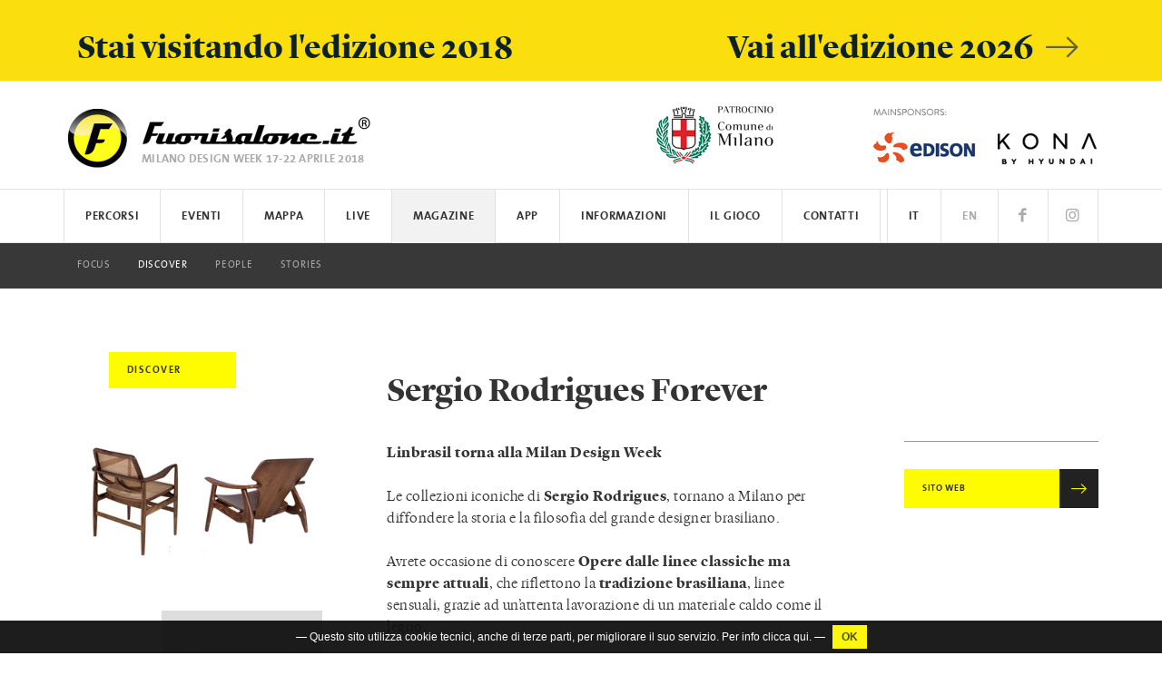

--- FILE ---
content_type: text/html; charset=UTF-8
request_url: http://archivio.fuorisalone.it/2018/it/magazine/discover/article/234/sergio-rodrigues-forever
body_size: 9273
content:
<!doctype html>  
<html class="no-js" lang="it" prefix="og: http://ogp.me/ns#" 
	  xmlns="http://www.w3.org/1999/xhtml"
      xmlns:og="http://ogp.me/ns#"
      xmlns:fb="http://www.facebook.com/2008/fbml"
      xmlns:google="http://base.google.com/ns/1.0"
      xmlns:twitter="http://api.twitter.com/">
	<head>
		<meta charset="utf-8">
<meta charset="UTF-8">
		<meta equiv="content-type" content="text/html; charset=UTF-8">
		<meta http-equiv="X-UA-Compatible" content="IE=edge,chrome=1">
		<meta name="viewport" content="width=device-width, initial-scale=1.0">
		<meta equiv="content-language" content="it">
		<meta name="language" content="it">
		<meta name="author" content="Studiolabo S.r.l.">
		<meta name="robots" content="all">
		<meta equiv="pragma" content="cache">
		<meta property="og:url" content="http://archivio.fuorisalone.it/2018/it/magazine/discover/article/234/sergio-rodrigues-forever" />
		<meta property="og:site_name" content="Fuorisalone.it" />
		<meta property="og:locale" content="it_IT" />
		<meta name="twitter:card" content="summary_large_image" />
		<meta name="twitter:site" content="@fuorisalone" />
		<meta property="og:type" content="article" />
		<meta property="og:title" content=" Sergio Rodrigues Forever | Fuorisalone.it" />
		<meta property="og:description" content="Linbrasil torna alla Milan Design Week

&amp;nbsp;

Le collezioni iconiche di&amp;nbsp;Sergio Rodrigues, tornano a Milano per diffondere la storia e la filosofia del grande designer brasiliano.

&amp;nbsp;

Avrete occasione di conoscere Opere dalle linee classiche ma sempre attuali, che riflettono la tradizione brasiliana, linee sensuali, grazie ad un&amp;rsquo;attenta lavorazione di un materiale caldo come il legno." />
		<meta property="og:image" content="//archivio.fuorisalone.it/2018/uploads/fuorisalone/attachments/discover/discover_m/234/images/interna/563/oscar-e-diz_by-sergio-rdorigues_linbrasil_mdw18.jpg" />
		<meta name="twitter:title" content=" Sergio Rodrigues Forever | Fuorisalone.it" />
		<meta name="twitter:description" content="Linbrasil torna alla Milan Design Week

&amp;nbsp;

Le collezioni iconiche di&amp;nbsp;Sergio Rodrigues, tornano a Milano per diffondere la storia e la filosofia del grande designer brasiliano.

&amp;nbsp;

Avrete occasione di conoscere Opere dalle linee classiche ma sempre attuali, che riflettono la tradizione brasiliana, linee sensuali, grazie ad un&amp;rsquo;attenta lavorazione di un materiale caldo come il legno." />
		<meta property="og:image" content="//archivio.fuorisalone.it/2018/assets/fuorisalone/img/fb-fuorisalone-magazine.jpg" />
		<meta property="og:image" content="//archivio.fuorisalone.it/2018/assets/fuorisalone/img/fb-fuorisalone.jpg" />
		<meta property="og:type" content="website" />
		<meta name="twitter:image" content="//archivio.fuorisalone.it/2018/assets/fuorisalone/img/fb-fuorisalone.jpg" /><meta name="apple-itunes-app" content="app-id=978063452, app-argument=foobar" />

	<title> | Discover | Magazine | Fuorisalone.it</title>

<link href="//archivio.fuorisalone.it/2018/assets/fuorisalone/img/favicon.ico" rel="shortcut icon" type="image/x-ico" />
<link href="//archivio.fuorisalone.it/2018/assets/fuorisalone/img/favicon.ico" rel="icon" type="image/x-ico" />
<link href="//archivio.fuorisalone.it/2018/assets/fuorisalone/img/apple-touch-icon.png"  rel="apple-touch-icon" />

<!-- Facebook Pixel Code -->
<script>
!function(f,b,e,v,n,t,s)
{if(f.fbq)return;n=f.fbq=function(){n.callMethod?
n.callMethod.apply(n,arguments):n.queue.push(arguments)};
if(!f._fbq)f._fbq=n;n.push=n;n.loaded=!0;n.version='2.0';
n.queue=[];t=b.createElement(e);t.async=!0;
t.src=v;s=b.getElementsByTagName(e)[0];
s.parentNode.insertBefore(t,s)}(window,document,'script',
'https://connect.facebook.net/en_US/fbevents.js');
 fbq('init', '1745335929113048');
fbq('track', 'PageView');
</script>
<noscript>
 <img height="1" width="1" src="https://www.facebook.com/tr?id=1745335929113048&ev=PageView&noscript=1"/>
</noscript>
<!-- End Facebook Pixel Code -->

<link rel="stylesheet" type="text/css" href="//archivio.fuorisalone.it/2018/assets/fuorisalone/build/style.css?ver=48" />
<script type="text/javascript">
/* <![CDATA[ */
var THEME_PATH = "/2018/addons/themes/fuorisalone/";
var SITE_URL = "http://archivio.fuorisalone.it/2018/";
var base_url = "http://archivio.fuorisalone.it/2018/";
var BASE_URL = "http://archivio.fuorisalone.it/2018/";
var BASE_URI = "/2018/";
var index_page = "";
var ASSETS_URL = "//archivio.fuorisalone.it/2018/assets/fuorisalone/";
var ASSETS_PATH = "/assets/fuorisalone/";
var CURR_LANG = "it";
var FUORISALONE_DAY_START = "2018-04-17";
var FUORISALONE_DAY_END = "2018-04-22";
var curr_page = "discover";
/* ]]> */
</script>
<script type="text/javascript" src="//archivio.fuorisalone.it/2018/assets/fuorisalone/build/common.js?ver=48"></script>

   
	</head>

	<body class="discover singola discover magazine">		

		<div id="fb-root"></div>
<script>(function (d, s, id) {
		var js, fjs = d.getElementsByTagName(s)[0];
		if (d.getElementById(id))
			return;
		js = d.createElement(s);
		js.id = id;
		js.src = "//connect.facebook.net/it_IT/sdk.js#xfbml=1&version=v2.5&appId=113809478712766";
		fjs.parentNode.insertBefore(js, fjs);
	}(document, 'script', 'facebook-jssdk'));</script>


<div class="newyear" style="background:#fade0d;">
	<div class="container">
		<a class="col-xs-12 sans" style="margin:0;" href="https://www.fuorisalone.it/">
			<h2>
				<strong style="float:left;">Stai visitando l'edizione 2018 </strong>
				<strong style="float:right;">Vai all'edizione 2026 <i class="fs-icon icon-arrow-right"></i></strong>
			</h2>
		</a>
	</div>
</div>
<style>
.newyear h2 {
	font-size:1.5em; color:#0c2227; margin:10px 0 0;
}
@media (max-width:767px) {
	.newyear {margin-top:55px; padding-top: 30px; margin-bottom: -57px;}
	.newyear h2 {font-size:1em;}
	.newyear h2 strong {float:left !important;}
}
</style>

<header>

	<div id="branding">
		<div class="container">
			<a href="http://archivio.fuorisalone.it/2018/it/" class="mainlogo" title="Fuorisalone.it"><img src="//archivio.fuorisalone.it/2018/assets/fuorisalone/img/logo2016.png" alt="Fuorisalone.it . Milano Design Week . 17-22 Aprile 2018" width="350" height="90">
				<h2 class="milanodesignweek">MILANO DESIGN WEEK 17-22 APRILE 2018</h2>
			</a>
			<div class="top_mainsponsor">
				<img src="//archivio.fuorisalone.it/2018/assets/fuorisalone/img/mainsponsors-label.png" style="margin:0 0 10px 10px;"><br>
				<a target="_blank" rel="nofollow" href="https://www.edison.it/"><img src="//archivio.fuorisalone.it/2018/assets/fuorisalone/img/edison-logotop.png" alt="edison"></a>
				<a target="_blank" rel="nofollow" href="http://www.hyundai.it"><img src="//archivio.fuorisalone.it/2018/assets/fuorisalone/img/hyundai-logotop2018.png" alt="hyundai"></a>
			</div>
			<div class="patrocinio">CON IL PATROCINIO DEL COMUNE DI MILANO<img src="//archivio.fuorisalone.it/2018/assets/fuorisalone/img/comune.png" alt="Comune di Milano"></div>
		</div>
	</div>

	<nav class="navbar">
		<div class="container">
			<!-- Brand and toggle get grouped for better mobile display -->
			<div class="navbar-header">
				<button type="button" class="navbar-toggle collapsed" data-toggle="collapse" data-target="#main-menu-header" aria-expanded="false">
					<span class="sr-only">Toggle navigation</span>
					<span class="icon-bar"></span>
					<span class="icon-bar"></span>
					<span class="icon-bar"></span>
				</button>
			</div>

			<div id="main-menu-header" class="collapse navbar-collapse">
				<ul class="nav navbar-nav">
					<li id="nav-home"><a href="http://archivio.fuorisalone.it/2018/it/">Fuorisalone.it</a></li>

										<li id="menutop_percorsi" class="sub "><a href="http://archivio.fuorisalone.it/2018/it/percorsi">Percorsi</a>
						<ul>
							<li class=""><a href="http://archivio.fuorisalone.it/2018/it/percorsi/zone-del-design">I luoghi del Fuorisalone</a></li>
							<li class=""><a href="http://archivio.fuorisalone.it/2018/it/percorsi/percorsi-tematici">Percorsi tematici</a></li>
						</ul>
					</li>
					<li id="menutop_percorsi_zone" class=""><a href="http://archivio.fuorisalone.it/2018/it/percorsi/zone-del-design">I luoghi del Fuorisalone</a></li>
					<li id="menutop_percorsi_tematici" class=""><a href="http://archivio.fuorisalone.it/2018/it/percorsi/percorsi-tematici">Percorsi tematici</a></li>
					

					<li><a href="http://archivio.fuorisalone.it/2018/it/eventi">Eventi</a>
											</li>
					<li><a href="http://archivio.fuorisalone.it/2018/it/eventi/mappa">Mappa</a></li>

										<li id="menutop_live" class="sub "><a href="http://archivio.fuorisalone.it/2018/it/live-report/foto">Live</a>
						<ul>
							<li id="menutop_live_foto" class="menutop_bleft "><a href="http://archivio.fuorisalone.it/2018/it/live-report/foto">Foto</a></li>
							<li id="menutop_live_ereporter" class=""><a href="http://archivio.fuorisalone.it/2018/it/ereporters">E.Reporter</a></li>
							<li id="menutop_live_instagram" class=""><a href="http://archivio.fuorisalone.it/2018/it/live-report/instagram">Instagram</a></li>
							<li id="menutop_live_creative" class="menutop_bleft menutop_bright "><a href="http://archivio.fuorisalone.it/2018/it/live-report/creative-academy">Creative Academy</a></li>
							<li id="menutop_live_spotify" class="menutop_bright "><a href="http://archivio.fuorisalone.it/2018/it/live-report/spotify">Spotify</a></li>
														<li id="menutop_live_edison" class="menutop_bleft menutop_btop "><a href="http://archivio.fuorisalone.it/2018/it/live-report/edison">Edison</a></li>
							<li id="menutop_live_hyundai" class="menutop_btop "><a href="http://archivio.fuorisalone.it/2018/it/live-report/hyundai">Hyundai</a></li>
							<li id="menutop_live_tissot" class="menutop_btop "><a href="http://archivio.fuorisalone.it/2018/it/live-report/tissot">Tissot</a></li>
							<li id="menutop_live_brera" class="menutop_btop "><a href="http://archivio.fuorisalone.it/2018/it/live-report/brera">Brera Design District</a></li>
							<li id="menutop_live_cranio" class="menutop_btop "><a href="http://archivio.fuorisalone.it/2018/it/live-report/cranio">Cranio Creations</a></li>
							<li id="menutop_live_lego" class="menutop_btop "><a href="http://archivio.fuorisalone.it/2018/it/live-report/lego">LEGO</a></li>
							<li id="menutop_live_miele" class="menutop_btop "><a href="http://archivio.fuorisalone.it/2018/it/live-report/miele">Miele</a></li>
							<li id="menutop_live_sunsgood" class="menutop_btop "><a href="http://archivio.fuorisalone.it/2018/it/live-report/sunsgood">Sun's Good</a></li>
							<li id="menutop_live_oybo" class="menutop_btop menutop_bright "><a href="http://archivio.fuorisalone.it/2018/it/live-report/oybo">Oybò</a></li>
						</ul>
					</li>
					
					<li class="sub aperto"><a href="http://archivio.fuorisalone.it/2018/it/magazine">Magazine</a>
						<ul>
							<li class=""><a href="http://archivio.fuorisalone.it/2018/it/magazine/focus">Focus</a></li>
							<li class="active"><a href="http://archivio.fuorisalone.it/2018/it/magazine/discover">Discover</a></li>
							<li class=""><a href="http://archivio.fuorisalone.it/2018/it/magazine/people">People</a></li>
							<li class=""><a href="http://archivio.fuorisalone.it/2018/it/magazine/stories">Stories</a></li>
													</ul>
					</li>

					<li class=""><a href="http://archivio.fuorisalone.it/2018/it/app">App</a></li>

					<li class="sub "><a href="http://archivio.fuorisalone.it/2018/it/per-orientarsi/cosa-e-il-fuorisalone">Informazioni</a>
						<ul>
							<li class=""><a href="http://archivio.fuorisalone.it/2018/it/per-orientarsi/cosa-e-il-fuorisalone">Cos'è il Fuorisalone</a></li>
							<li class=""><a href="http://archivio.fuorisalone.it/2018/it/per-orientarsi/come-partecipare-al-fuorisalone">Come Partecipare</a></li>
							<li class=""><a href="http://archivio.fuorisalone.it/2018/it/per-orientarsi/come-comunicarsi-al-fuorisalone">Come Comunicarsi</a></li>
							<li class=""><a href="http://archivio.fuorisalone.it/2018/it/per-orientarsi/logistica-spedizioni-allestimenti">Logistica e spedizioni</a></li>
																																		</ul>
					</li>
					<li id="menutop_gioco"><a href="http://fuorisalone.it/gioco/" target="_blank">Il Gioco</a></li>
					<li class=""><a href="http://archivio.fuorisalone.it/2018/it/contatti">Contatti</a></li>
					<li class="nav_social nav_social_ig"><a href="https://www.instagram.com/fuorisalone/" target="_blank"><i class="fs-icon icon-instagram"></i></a></li>
					<li class="nav_social nav_social_fb"><a href="https://www.facebook.com/fuorisalone.it" target="_blank"><i class="fs-icon icon-facebook"></i></a></li>
					<li class="nav_lingua " id="nav_en"><a href="http://archivio.fuorisalone.it/2018/en/magazine/discover/article/234/sergio-rodrigues-forever-1">EN</a></li>
					<li class="nav_lingua nav_lingua_attiva" id="nav_it"><a href="http://archivio.fuorisalone.it/2018/it/magazine/discover/article/234/sergio-rodrigues-forever">IT</a></li>
				</ul>
			</div><!-- /.navbar-collapse -->
		</div><!-- /.container-fluid -->
	</nav>
</header>

		<main role="main">

						<div class="fascia">
	<div class="container">
		<div class="col-xs-12 col-sm-3 nopadding singola_col_sx">
			<span class="rubrica_nome">discover</span>
			<img class="singola_cover" src="//archivio.fuorisalone.it/2018/uploads/fuorisalone/attachments/discover/discover_m/234/images/interna/563/original/oscar-e-diz_by-sergio-rdorigues_linbrasil_mdw18.jpg" alt=" " />
							<a class="singola_prev col-xs-4 col-xs-offset-4" href="http://archivio.fuorisalone.it/2018/it/magazine/discover/article/235/eataly-milano-smeraldo-e-liveinslums-onlus-presentano-miorto-per-la-design-week-2018">
					<i class="fs-icon icon-arrow-left"></i>
				</a>
										<a class="singola_next col-xs-4" href="http://archivio.fuorisalone.it/2018/it/magazine/discover/article/233/never-stop-look-beyond">
					<i class="fs-icon icon-arrow-right"></i>
				</a>
			        </div>
        <article class="col-xs-12 col-sm-9 nopadding singola_col_c">
			<div class="col-xs-12 col-sm-11 col-sm-offset-1 nopadding titolirubrica">
				<h1 class="col-xs-12 col-sm-8 nopadding"> Sergio Rodrigues Forever<br/><br/></h1>
			</div>
			<div class="col-xs-12 col-sm-7 col-sm-offset-1 nopadding">
				<p><strong>Linbrasil torna alla Milan Design Week</strong></p>

<p>&nbsp;</p>

<p>Le collezioni iconiche di&nbsp;<strong>Sergio Rodrigues</strong>, tornano a Milano per diffondere la storia e la filosofia del grande designer brasiliano.</p>

<p>&nbsp;</p>

<p>Avrete occasione di conoscere <strong>Opere dalle linee classiche ma sempre attuali</strong>, che riflettono la <strong>tradizione brasiliana</strong>, linee sensuali, grazie ad un&rsquo;attenta lavorazione di un materiale caldo come il legno.</p>				<br/><br/>
				<span class="copyright-articolo">&copy; Fuorisalone.it &mdash; Riproduzione riservata.</span>
        <br /><br />
							</div>
			<div class="col-xs-12 col-sm-3 col-sm-offset-1 nopadding">
				<div class="mag_citazione mag_contatti">
									</div>
				<div class="mag_citazione mag_contatti">
									</div>

													<p class="mag_citazione mag_contatti">
						<a href="http://www.linbrasil.com.br/" target="_blank" class="linkgiallo">Sito web<span><i class="fs-icon icon-arrow-right"></i></span></a>
					</p>
							</div>
		</article>
	</div>
</div>

	<div class="fascia">
		<div class="container">
			<h3 class="mag_titolo_sezione">&mdash; Vedi anche...</h3>
		</div>
		<div class="container">
				<article class="articolobase col-xs-12 col-sm-4 col-md-2">
		<a href="http://archivio.fuorisalone.it/2018/it/magazine/discover/article/240/tram-corallo-by-cristina-celestino">
							<img src="//archivio.fuorisalone.it/2018/assets/fuorisalone/cache/discover/discover_m/240/images/cover/576/corallo_esterno-anteriore_42455f66173f5f829b34feaede6142f7.jpg" alt=" " >
						<h2>Tram Corallo by Cristina Celestino</h2>
			<span class="rubrica_nome">Discover</span>
		</a>
	</article>
		<article class="articolobase col-xs-12 col-sm-4 col-md-2">
		<a href="http://archivio.fuorisalone.it/2018/it/magazine/discover/article/187/edison-illumina-la-milano-design-week">
							<img src="//archivio.fuorisalone.it/2018/assets/fuorisalone/cache/discover/discover_m/187/images/cover/437/image001_49df983f5212ad38a9ce98d673b6ee5c.jpg" alt=" " >
						<h2>Edison illumina la Milano Design Week</h2>
			<span class="rubrica_nome">Discover</span>
		</a>
	</article>
		<article class="articolobase col-xs-12 col-sm-4 col-md-2">
		<a href="http://archivio.fuorisalone.it/2018/it/magazine/discover/article/259/antonio-marras-saba-lontananze-e-affinita">
							<img src="//archivio.fuorisalone.it/2018/assets/fuorisalone/cache/discover/discover_m/259/images/cover/619/marras_saba_2efisioroccomarras-340340_e3ec8ac2b7d27e55dee6e70a0ce5a974.jpg" alt=" " >
						<h2>Antonio Marras + Saba: Lontananze e Affinità</h2>
			<span class="rubrica_nome">Discover</span>
		</a>
	</article>
		<article class="articolobase col-xs-12 col-sm-4 col-md-2">
		<a href="http://archivio.fuorisalone.it/2018/it/magazine/discover/article/236/wall-deco">
							<img src="//archivio.fuorisalone.it/2018/assets/fuorisalone/cache/discover/discover_m/236/images/cover/588/kaze-square_c26133ba42ede71f17f0b1b7497209e8.jpg" alt=" " >
						<h2>Wall & Deco</h2>
			<span class="rubrica_nome">Discover</span>
		</a>
	</article>
		<article class="articolobase col-xs-12 col-sm-4 col-md-2">
		<a href="http://archivio.fuorisalone.it/2018/it/magazine/discover/article/242/the-order-of-colors">
							<img src="//archivio.fuorisalone.it/2018/assets/fuorisalone/cache/discover/discover_m/242/images/cover/581/0.img-def_3f996a903487807452f76676cf1117dc.jpg" alt=" " >
						<h2>The Order of Colors</h2>
			<span class="rubrica_nome">Discover</span>
		</a>
	</article>
		<article class="articolobase col-xs-12 col-sm-4 col-md-2">
		<a href="http://archivio.fuorisalone.it/2018/it/magazine/discover/article/243/swiss-krono-ag-sposta-le-montagne">
							<img src="//archivio.fuorisalone.it/2018/assets/fuorisalone/cache/discover/discover_m/243/images/cover/582/render-240x240px_93616d9bd4a83e08acdee8b629e29cdb.jpg" alt=" " >
						<h2>Swiss Krono AG sposta le montagne</h2>
			<span class="rubrica_nome">Discover</span>
		</a>
	</article>
		<article class="articolobase col-xs-12 col-sm-4 col-md-2">
		<a href="http://archivio.fuorisalone.it/2018/it/magazine/discover/article/244/hidden-garden-il-giardino-infinito-tra-i-grattacieli-di-piazza-gae-aulenti">
							<img src="//archivio.fuorisalone.it/2018/assets/fuorisalone/cache/discover/discover_m/244/images/cover/584/240px_x_240px_8f4bfd295e51cdfa094c1f497c6c5862.jpg" alt=" " >
						<h2>Hidden Garden, il giardino infinito tra i grattacieli di Piazza Gae Aulenti</h2>
			<span class="rubrica_nome">Discover</span>
		</a>
	</article>
		<article class="articolobase col-xs-12 col-sm-4 col-md-2">
		<a href="http://archivio.fuorisalone.it/2018/it/magazine/discover/article/245/the-rising-info-point-brera-design-district">
							<img src="//archivio.fuorisalone.it/2018/assets/fuorisalone/cache/discover/discover_m/245/images/cover/586/240px_x_240px_ad94f5a435593feaf079aab132c9bf71.jpg" alt=" " >
						<h2>The Rising – Info Point Brera Design District</h2>
			<span class="rubrica_nome">Discover</span>
		</a>
	</article>
		<article class="articolobase col-xs-12 col-sm-4 col-md-2">
		<a href="http://archivio.fuorisalone.it/2018/it/magazine/discover/article/246/transitionsby-panasonic-design">
							<img src="//archivio.fuorisalone.it/2018/assets/fuorisalone/cache/discover/discover_m/246/images/cover/590/180307_brera_key-img_new_20180403_c7b9bdfad0b88b9ba2338dcf0e74830b.jpg" alt=" " >
						<h2>TRANSITIONSby Panasonic Design</h2>
			<span class="rubrica_nome">Discover</span>
		</a>
	</article>
		<article class="articolobase col-xs-12 col-sm-4 col-md-2">
		<a href="http://archivio.fuorisalone.it/2018/it/magazine/discover/article/247/gli-imperdibili-di-piazza-san-marco-1">
							<img src="//archivio.fuorisalone.it/2018/assets/fuorisalone/cache/discover/discover_m/247/images/cover/592/cover_miniguida5_2cb296c1d82798caec301f098a9075e8.jpg" alt=" " >
						<h2>Gli imperdibili di Piazza San Marco</h2>
			<span class="rubrica_nome">Discover</span>
		</a>
	</article>
		<article class="articolobase col-xs-12 col-sm-4 col-md-2">
		<a href="http://archivio.fuorisalone.it/2018/it/magazine/discover/article/248/ai-confini-di-brera-design-district-1">
							<img src="//archivio.fuorisalone.it/2018/assets/fuorisalone/cache/discover/discover_m/248/images/cover/594/cover_miniguida6_791e075deacc2291060e6e199b740e82.jpg" alt=" " >
						<h2>Ai confini di Brera Design District</h2>
			<span class="rubrica_nome">Discover</span>
		</a>
	</article>
		<article class="articolobase col-xs-12 col-sm-4 col-md-2">
		<a href="http://archivio.fuorisalone.it/2018/it/magazine/discover/article/249/antoniolupi-inaugura-il-nuovo-showroom-di-milano">
							<img src="//archivio.fuorisalone.it/2018/assets/fuorisalone/cache/discover/discover_m/249/images/cover/596/antoniolupi_showroom_3707cc2cfb2fdff46d3f8bd721ee0784.jpg" alt=" " >
						<h2>antoniolupi inaugura il nuovo showroom di Milano</h2>
			<span class="rubrica_nome">Discover</span>
		</a>
	</article>
		<article class="articolobase col-xs-12 col-sm-4 col-md-2">
		<a href="http://archivio.fuorisalone.it/2018/it/magazine/discover/article/261/architettura-in-corto-ciclo-di-cortometraggi-sullinnovazione-e-le-tendenze-dellarchitettura-contemporanea">
							<img src="//archivio.fuorisalone.it/2018/assets/fuorisalone/cache/discover/discover_m/261/images/cover/623/architettura-in-corto2_5deadd62719e3efb91aa582e53e430b1.jpg" alt=" " >
						<h2>Architettura in Corto. Ciclo di cortometraggi sull’innovazione e le tendenze dell’architettura contemporanea</h2>
			<span class="rubrica_nome">Discover</span>
		</a>
	</article>
		<article class="articolobase col-xs-12 col-sm-4 col-md-2">
		<a href="http://archivio.fuorisalone.it/2018/it/magazine/discover/article/262/cedit-larte-dellambiente-italiano">
							<img src="//archivio.fuorisalone.it/2018/assets/fuorisalone/cache/discover/discover_m/262/images/cover/625/showroom_cedit_dic2016-2249-hdr_aa5dfd6e9a8a6b2503d0e8c5d950078b.jpg" alt=" " >
						<h2>CEDIT: l’arte dell’ambiente italiano</h2>
			<span class="rubrica_nome">Discover</span>
		</a>
	</article>
		<article class="articolobase col-xs-12 col-sm-4 col-md-2">
		<a href="http://archivio.fuorisalone.it/2018/it/magazine/discover/article/264/the-carrefours-neighbour">
							<img src="//archivio.fuorisalone.it/2018/assets/fuorisalone/cache/discover/discover_m/264/images/cover/629/2_96121e23e94b68a1623278cb255ba758.jpg" alt=" " >
						<h2>The Carrefour’s neighbour</h2>
			<span class="rubrica_nome">Discover</span>
		</a>
	</article>
		<article class="articolobase col-xs-12 col-sm-4 col-md-2">
		<a href="http://archivio.fuorisalone.it/2018/it/magazine/discover/article/265/italianway-apartments-the-secret-garden-house">
							<img src="//archivio.fuorisalone.it/2018/assets/fuorisalone/cache/discover/discover_m/265/images/cover/631/discover_testo_c278c75c67d9f67df28fa7208d76d2cc.jpg" alt=" " >
						<h2>Italianway Apartments – The Secret Garden House</h2>
			<span class="rubrica_nome">Discover</span>
		</a>
	</article>
		<article class="articolobase col-xs-12 col-sm-4 col-md-2">
		<a href="http://archivio.fuorisalone.it/2018/it/magazine/discover/article/266/carrera-studio-dove-guardare-leyewear-con-occhi-diversi">
							<img src="//archivio.fuorisalone.it/2018/assets/fuorisalone/cache/discover/discover_m/266/images/cover/633/240px-v2_9dae84095ca99509c66518cb84c9c00b.jpg" alt=" " >
						<h2>Carrera Studio: dove guardare l’eyewear con occhi diversi</h2>
			<span class="rubrica_nome">Discover</span>
		</a>
	</article>
		<article class="articolobase col-xs-12 col-sm-4 col-md-2">
		<a href="http://archivio.fuorisalone.it/2018/it/magazine/discover/article/267/re-thinking-design-in-the-new-age-of-technology">
							<img src="//archivio.fuorisalone.it/2018/assets/fuorisalone/cache/discover/discover_m/267/images/cover/635/screen-shot-2018-04-14-at-17.03.02_66956cec5c8a7a98b7b26e0ec3f76adb.jpg" alt=" " >
						<h2>Re-thinking Design in the new age of technology</h2>
			<span class="rubrica_nome">Discover</span>
		</a>
	</article>
		<article class="articolobase col-xs-12 col-sm-4 col-md-2">
		<a href="http://archivio.fuorisalone.it/2018/it/magazine/discover/article/268/kartell-crossing-generation">
							<img src="//archivio.fuorisalone.it/2018/assets/fuorisalone/cache/discover/discover_m/268/images/cover/637/x-kartell-generation-01_5a5d8f6c09b2200d3cd71de13cc942db.jpg" alt=" " >
						<h2>Kartell Crossing Generation</h2>
			<span class="rubrica_nome">Discover</span>
		</a>
	</article>
		<article class="articolobase col-xs-12 col-sm-4 col-md-2">
		<a href="http://archivio.fuorisalone.it/2018/it/magazine/discover/article/269/woodie-milano-ricaricati-per-il-fuorisalone">
							<img src="//archivio.fuorisalone.it/2018/assets/fuorisalone/cache/discover/discover_m/269/images/cover/639/proj_21_woodie-474x318-_1__7da985b439b9883b88083d43b7db23ed.jpg" alt=" " >
						<h2>Woodie Milano: Ricaricati per il Fuorisalone</h2>
			<span class="rubrica_nome">Discover</span>
		</a>
	</article>
			</div>
	</div>
	
		</main>

		

<div class="fascia-footer-loghi">
	<div class="container">

		<div class="row">
			<div class="col-xs-12">
				<div class="col-xs-12 col-md-6 logo_holder main">
					<span class="col-xs-12 nopadding etichetta">MAIN SPONSOR<br class="nomobile"/><br class="nomobile"/></span>
          <a target="_blank" rel="nofollow" href="https://www.edison.it"><img  src="//archivio.fuorisalone.it/2018/assets/fuorisalone/img/footer/footer_edison.png" alt="Edison" /></a>
					<a target="_blank" rel="nofollow" href="http://www.hyundai.it"><img  src="//archivio.fuorisalone.it/2018/assets/fuorisalone/img/footer/footer_hyundai2018.png" alt="Hyundai" /></a>
				</div>
				<div class="col-xs-12 col-md-3 col-sm-6 logo_holder accommodation">
					<span class="col-xs-12 nopadding etichetta">OFFICIAL PARTNER FOR FORWARDING, LOGISTICS AND CUSTOMS CLEARANCE</span>
					<a href="http://archivio.fuorisalone.it/2018/it/per-orientarsi/logistica-spedizioni-allestimenti"><img  src="//archivio.fuorisalone.it/2018/assets/fuorisalone/img/footer/footer_expotrans.jpg" alt="Expotrans" /></a>
				</div>
				<div class="col-xs-12 col-md-3 col-sm-6 logo_holder timekeeper">
					<span class="col-xs-12 nopadding etichetta">OFFICIAL TIMEKEEPER<br class="nomobile"/><br class="nomobile"/></span>
					<a target="_blank" rel="nofollow" href="https://www.tissotwatches.com/it-it?utm_source=fuorisalone&utm_medium=footer&utm_campaign=fuorisalone2018"><img  src="//archivio.fuorisalone.it/2018/assets/fuorisalone/img/footer/footer_tissot.png" alt="Tissot" /></a>
				</div>
							</div>
		</div><!-- /row -->


		<div class="row">
			<div class="col-xs-12">
			  <div class="col-xs-12 col-lg-12 logo_holder sponsor">
				  <span class="col-xs-12 nopadding etichetta">SPONSOR</span>
				  <a href="https://www.bancaifis.it/" target="_blank" rel="nofollow"><img  src="//archivio.fuorisalone.it/2018/assets/fuorisalone/img/footer/footer_bancaifis1.png" alt="Banca Ifis" /></a>
					<a href="https://www.creative-academy.com/" target="_blank" rel="nofollow"><img  src="//archivio.fuorisalone.it/2018/assets/fuorisalone/img/footer/footer_creativeacademy.jpg" alt="Creative Academy" /></a>
					<a href="http://www.timberland.it" target="_blank" rel="nofollow"><img  src="//archivio.fuorisalone.it/2018/assets/fuorisalone/img/footer/footer_timberland.jpg" alt="Timberland" /></a>
			  </div>
			</div>
		</div>
		
		<div class="row">
			<div class="col-xs-12">
			  <div class="col-xs-12 col-lg-12 logo_holder media">
				  <span class="col-xs-12 nopadding etichetta">MEDIA PARTNER</span>
					<div class="col-xs-12 nopadding">
					  <a href="http://www.abitare.it" target="_blank" rel="nofollow"><img  src="//archivio.fuorisalone.it/2018/assets/fuorisalone/img/footer/footer_abitare.png" alt="Abitare" /></a>
						<a href="http://www.archiproducts.com" target="_blank" rel="nofollow"><img  src="//archivio.fuorisalone.it/2018/assets/fuorisalone/img/footer/footer_archiproducts.png" alt="Archiproducts" /></a>
					  <a href="https://www.architonic.com" target="_blank" rel="nofollow"><img  src="//archivio.fuorisalone.it/2018/assets/fuorisalone/img/footer/footer_architonic.jpg" alt="Architonic" /></a>
						<a href="http://www.corriere.it/" target="_blank" rel="nofollow"><img  src="//archivio.fuorisalone.it/2018/assets/fuorisalone/img/footer/footer_corriere.png" alt="Corriere della Sera" /></a>
						<a href="http://covetedition.com" target="_blank" rel="nofollow"><img  src="//archivio.fuorisalone.it/2018/assets/fuorisalone/img/footer/footer_coveted.png" alt="Coveted" /></a>
						<a href="https://www.decorummedia.com/" target="_blank" rel="nofollow"><img  src="//archivio.fuorisalone.it/2018/assets/fuorisalone/img/footer/footer_decorum.png" alt="Decorum" /></a>
					</div>
					<div class="col-xs-12 nopadding nomobile">
						&nbsp;
					</div>
					<div class="col-xs-12 nopadding">
						<a href="http://www.domusweb.it" target="_blank" rel="nofollow"><img  src="//archivio.fuorisalone.it/2018/assets/fuorisalone/img/footer/footer_domus.jpg" alt="Domus" /></a>
						<a href="http://www.elledecor.it/" target="_blank" rel="nofollow"><img  src="//archivio.fuorisalone.it/2018/assets/fuorisalone/img/footer/footer_elledecor.png" alt="Elle Decor" /></a>
												<a href="http://living.corriere.it/" target="_blank" rel="nofollow"><img  src="//archivio.fuorisalone.it/2018/assets/fuorisalone/img/footer/footer_living.png" alt="Living" /></a>
						<a href="http://www.modemonline.com/design/design-weeks/milan-04-2018" target="_blank" rel="nofollow"><img  src="//archivio.fuorisalone.it/2018/assets/fuorisalone/img/footer/footer_modemonline.jpg?v=1" alt="Modemonline" /></a>
						<a href="http://design.pambianconews.com/" target="_blank" rel="nofollow"><img  src="//archivio.fuorisalone.it/2018/assets/fuorisalone/img/footer/footer_pambianco.jpg" alt="Pambianco Design" /></a>
						<a href="https://www.spotify.com" target="_blank" rel="nofollow"><img  src="//archivio.fuorisalone.it/2018/assets/fuorisalone/img/footer/footer_spotify.jpg" alt="Spotify" /></a>
					</div>
			  </div>
			</div>
		</div><!-- /row -->

		<div class="row">
			<div class="col-xs-12">
			  <div class="col-xs-12 col-lg-10 logo_holder partner">
				  <span class="col-xs-12 nopadding etichetta">PARTNER</span>
					<div class="col-xs-12 nopadding">
						<a href="http://www.alfonsomuzzi.it/" target="_blank" rel="nofollow"><img  src="//archivio.fuorisalone.it/2018/assets/fuorisalone/img/footer/footer_alfonsomuzzi.jpg" alt="Alfonso Muzzi" /></a>
						<a href="http://www.craniocreations.it/" target="_blank" rel="nofollow"><img  src="//archivio.fuorisalone.it/2018/assets/fuorisalone/img/footer/footer_cranio.png" alt="Cranio Creations" /></a>
						<a href="http://www.fluxedo.com" target="_blank" rel="nofollow"><img  src="//archivio.fuorisalone.it/2018/assets/fuorisalone/img/footer/footer_fluxedo.png" alt="Fluxedo" /></a>
						<a href="http://www.giovannicovaec.it/" target="_blank" rel="nofollow"><img  src="//archivio.fuorisalone.it/2018/assets/fuorisalone/img/footer/footer_giovannicova.jpg" alt="Giovanni Cova e C" /></a>
					</div>
					<div class="col-xs-12 nopadding nomobile">
						&nbsp;
					</div>
					<div class="col-xs-12 nopadding">
						<a><img  src="//archivio.fuorisalone.it/2018/assets/fuorisalone/img/footer/footer_milanodesignaward.png" alt="Milano Design Award" /></a>
						<a href="https://www.oybo.it/" target="_blank" rel="nofollow"><img  src="//archivio.fuorisalone.it/2018/assets/fuorisalone/img/footer/footer_oybo.jpg" alt="Oybo" /></a>
					  <a href="http://www.salonemilano.it/" target="_blank" rel="nofollow"><img  src="//archivio.fuorisalone.it/2018/assets/fuorisalone/img/footer/footer_salonedelmobile.png" alt="Salone del Mobile.Milano" style="padding-top:20px;" /></a>
						<a href="http://www.fashiontree.it/sunsgood" target="_blank" rel="nofollow"><img  src="//archivio.fuorisalone.it/2018/assets/fuorisalone/img/footer/footer_sunsgood.png" alt="Sun's Good" /></a>
					</div>
			  </div>
				<div class="col-xs-12 col-lg-2 logo_holder comune">
				  <span class="col-xs-12 nopadding etichetta">&nbsp;</span>
					<a href=""><img  src="//archivio.fuorisalone.it/2018/assets/fuorisalone/img/footer/footer_comune.png" alt="Comune di Milano" /></a>
					<a href=""><img  src="//archivio.fuorisalone.it/2018/assets/fuorisalone/img/footer/footer_mdw.jpg" alt="Milano Design Week" /></a>
				</div>
			</div>
		</div><!-- /row -->

	</div>
</div>
<footer>
	<div class="fascia grigioscuro">
		<div class="container">
			<div class="col-xs-12 col-sm-6 nopadding grigiochiaro">

				<div class="mascherabianco"></div>
				<div class="col-md-6 col-sm-12 nopadding ptop grigioscuro">
					<img src="//archivio.fuorisalone.it/2018/assets/fuorisalone/img/fuorisalone-logo-footer.png" alt="Fuorisalone.it" /><br/><br/>
					<p><strong>Fuorisalone.it&reg; <br />è un progetto di Studiolabo S.r.l. <br /></strong>via Palermo 1 <br />20121 - Milano</p>
					<p>T. +39 02 36638150<br />
						F. +39 02 36638150<br />
						@. <a href="mailto:info@studiolabo.it" title="Email Studiolabo">info@studiolabo.it</a><br />
						W. <a href="http://www.studiolabo.it" target="_blank" title="Website Studiolabo">www.studiolabo.it</a><br />
					</p>
					<div class="fb-follow" data-href="https://www.facebook.com/Fuorisaloneit-306837156040987" data-layout="button" data-show-faces="false"></div>
										<a href="https://www.instagram.com/fuorisalone/?ref=badge" target="_blank" class="ig-b- ig-b-v-24"><img src="//badges.instagram.com/static/images/ig-badge-view-24.png" alt="Instagram" /></a>
					<br />
					<p style="opacity:0.3;">&copy; 2003-2026 FUORISALONE.IT&reg; <br/>Marchio registrato da Studiolabo S.r.l. &Egrave; severamente vietata ogni riproduzione non autorizzata del marchio e dei contenuti di questo sito.						<br/>
						<a href="http://archivio.fuorisalone.it/2018/it//privacy-policy">Privacy Policy</a> - <a href="http://archivio.fuorisalone.it/2018/it//policies/cookies-policy">Cookies Policy</a>
					</p>
					<br/><br/><br/><br/><br/><br/>
				</div>

				<div class="col-md-6 col-sm-12 nopadding ptop grigioscuro">
					<div class="tit_palinsesto">
						<div class="palinsesto_vuoto grigiochiaro"></div>
						<div class="palinsesto_intro">Newsletter</div>
					</div>
					<div class="box_newsletter grigiochiaro">
											</div>
				</div>

			</div>
			<div class="col-xs-12 col-sm-6 nopadding">

				<div class="footer-col col-sm-4">
					<h4>GUIDA EVENTI</h4>
					<ul>
												<li><a href="http://archivio.fuorisalone.it/2018/it/eventi"><span>&mdash;</span> Lista degli eventi</a></li>
												<li><a href="http://archivio.fuorisalone.it/2018/it/eventi/mappa"><span>&mdash;</span> Cerca su mappa</a></li>
						<li><a href="http://archivio.fuorisalone.it/2018/it/app"><span>&mdash;</span> App iOS / Android</a></li>
					</ul>
					<br/>
											<h4>LIVE REPORT</h4>
						<ul>
							<li><a href="http://archivio.fuorisalone.it/2018/it/live-report/foto"><span>&mdash;</span> Foto degli eventi</a></li>
							<li><a href="http://archivio.fuorisalone.it/2018/it/ereporters"><span>&mdash;</span> E.Reporter</a></li>
							<li><a href="http://archivio.fuorisalone.it/2018/it/live-report/instagram"><span>&mdash;</span> Instagram</a></li>
							<li><a href="http://archivio.fuorisalone.it/2018/it/live-report/creative-academy"><span>&mdash;</span> Creative Academy</a></li>
							<li><a href="http://archivio.fuorisalone.it/2018/it/live-report/spotify"><span>&mdash;</span> Spotify</a></li>
							<li><a href="http://archivio.fuorisalone.it/2018/it/live-report/edison"><span>&mdash;</span> Edison</a></li>
							<li><a href="http://archivio.fuorisalone.it/2018/it/live-report/hyundai"><span>&mdash;</span> Hyundai</a></li>
							<li><a href="http://archivio.fuorisalone.it/2018/it/live-report/tissot"><span>&mdash;</span> Tissot</a></li>
							<li><a href="http://archivio.fuorisalone.it/2018/it/live-report/brera"><span>&mdash;</span> Brera Design District</a></li>
							<li><a href="http://archivio.fuorisalone.it/2018/it/live-report/cranio"><span>&mdash;</span> Cranio Creations</a></li>
							<li><a href="http://archivio.fuorisalone.it/2018/it/live-report/lego"><span>&mdash;</span> LEGO</a></li>
							<li><a href="http://archivio.fuorisalone.it/2018/it/live-report/miele"><span>&mdash;</span> Miele</a></li>
							<li><a href="http://archivio.fuorisalone.it/2018/it/live-report/sunsgood"><span>&mdash;</span> Sun's Good</a></li>
							<li><a href="http://archivio.fuorisalone.it/2018/it/live-report/oybo"><span>&mdash;</span> Oybò</a></li>
						</ul>
									</div>
				<div class="footer-col col-sm-4">
					<h4>PERCORSI</h4>
											<ul>
															<li><a href="http://archivio.fuorisalone.it/2018/it/percorso/20/lenergia-del-fuorisalone"><span>&mdash;</span> L’energia del Fuorisalone</a></li>
															<li><a href="http://archivio.fuorisalone.it/2018/it/percorso/18/energy-zone-by-hyundai"><span>&mdash;</span> ENERGY ZONE by Hyundai</a></li>
															<li><a href="http://archivio.fuorisalone.it/2018/it/percorso/1/brera-design-district"><span>&mdash;</span> Brera Design District</a></li>
															<li><a href="http://archivio.fuorisalone.it/2018/it/percorso/2/tortona-design-week"><span>&mdash;</span> Tortona Design Week</a></li>
															<li><a href="http://archivio.fuorisalone.it/2018/it/percorso/16/swiss-design-map-milano"><span>&mdash;</span> Swiss Design Map Milano</a></li>
															<li><a href="http://archivio.fuorisalone.it/2018/it/percorso/3/ventura-centrale-ventura-future"><span>&mdash;</span> Ventura Centrale & Ventura Future</a></li>
															<li><a href="http://archivio.fuorisalone.it/2018/it/percorso/7/5vie-artdesign"><span>&mdash;</span> 5VIE art+design</a></li>
															<li><a href="http://archivio.fuorisalone.it/2018/it/percorso/22/top-kitchens-and-bathrooms"><span>&mdash;</span> Top Kitchens and Bathrooms</a></li>
															<li><a href="http://archivio.fuorisalone.it/2018/it/percorso/5/superstudio-piu-superdesign-show"><span>&mdash;</span> Superstudio Più | SUPERDESIGN SHOW</a></li>
															<li><a href="http://archivio.fuorisalone.it/2018/it/percorso/9/porta-venezia-in-design"><span>&mdash;</span> Porta Venezia In Design</a></li>
															<li><a href="http://archivio.fuorisalone.it/2018/it/percorso/6/zona-santambrogio-design-district"><span>&mdash;</span> Zona Santambrogio Design District</a></li>
															<li><a href="http://archivio.fuorisalone.it/2018/it/percorso/10/asia-design-pavilion"><span>&mdash;</span> Asia Design Pavilion</a></li>
															<li><a href="http://archivio.fuorisalone.it/2018/it/percorso/21/in-out-wellbeing-in-outdoor"><span>&mdash;</span> IN-OUT wellbeing in outdoor</a></li>
															<li><a href="http://archivio.fuorisalone.it/2018/it/percorso/15/la-triennale-di-milano"><span>&mdash;</span> La Triennale di Milano</a></li>
															<li><a href="http://archivio.fuorisalone.it/2018/it/percorso/19/in-bovisa"><span>&mdash;</span> In/Bovisa</a></li>
															<li><a href="http://archivio.fuorisalone.it/2018/it/percorso/13/milano-design-award"><span>&mdash;</span> Milano Design Award</a></li>
															<li><a href="http://archivio.fuorisalone.it/2018/it/percorso/17/fabbrica-del-vapore"><span>&mdash;</span> Fabbrica del Vapore</a></li>
													</ul>
									</div>
				<div class="footer-col col-sm-4">
					<h4>MAGAZINE</h4>
					<ul>
						<li><a href="http://archivio.fuorisalone.it/2018/it/magazine/focus"><span>&mdash;</span> Focus</a></li>
						<li><a href="http://archivio.fuorisalone.it/2018/it/magazine/discover"><span>&mdash;</span> Discover</a></li>
						<li><a href="http://archivio.fuorisalone.it/2018/it/magazine/people"><span>&mdash;</span> People</a></li>
						<li><a href="http://archivio.fuorisalone.it/2018/it/magazine/stories"><span>&mdash;</span> Stories</a></li>
											</ul>
					<br/>
					<h4 style="text-transform:uppercase;">Informazioni</h4>
					<ul>
													<li><a href="http://archivio.fuorisalone.it/2018/it/per-orientarsi/cosa-e-il-fuorisalone" target="_blank"><span>&mdash;</span> Cos'è il Fuorisalone</a></li>
							<li><a href="http://archivio.fuorisalone.it/2018/it/per-orientarsi/come-partecipare-al-fuorisalone" target="_blank"><span>&mdash;</span> Come partecipare</a></li>
							<li><a href="http://archivio.fuorisalone.it/2018/it/per-orientarsi/come-comunicarsi-al-fuorisalone" target="_blank"><span>&mdash;</span> Piattaforma di comunicazione</a></li>
							<li><a href="http://archivio.fuorisalone.it/2018/it/per-orientarsi/logistica-spedizioni-allestimenti"><span>&mdash;</span> Logistica e spedizioni</a></li>
																																							</ul>
				</div>

			</div>
		</div>
	</div>
</footer>



<script type="text/javascript">
// Avoid console errors in browsers that lack a console.
	(function () {
		var method;
		var noop = function () {
		};
		var methods = [
			'assert', 'clear', 'count', 'debug', 'dir', 'dirxml', 'error',
			'exception', 'group', 'groupCollapsed', 'groupEnd', 'info', 'log',
			'markTimeline', 'profile', 'profileEnd', 'table', 'time', 'timeEnd',
			'timeStamp', 'trace', 'warn'
		];
		var length = methods.length;
		var console = (window.console = window.console || {});

		while (length--) {
			method = methods[length];

			// Only stub undefined methods.
			if (!console[method]) {
				console[method] = noop;
			}
		}
	}());
</script>


<script type="text/javascript">
	/* <![CDATA[ */
	$(document).ready(function () {

		var cookieScripts = function () {
		};

		$.cookiesDirective({
			privacyPolicyUri: 'http://archivio.fuorisalone.it/2018/it/policies/cookies-policy',
			explicitConsent: false,
			position: 'bottom',
			scriptWrapper: cookieScripts,
			//cookieScripts: 'Google Analytics',
			duration: 10,
			fontSize: '12px',
			backgroundColor: '#111',
			backgroundOpacity: '95',
			fontColor: '#fff',
			linkColor: '#fff'
		});

	});
	/* ]]> */
</script>


		<noscript>
			<div id="noscript-warning">
				<p>Please enable JavaScript in your browser for better use of the website.</p>
			</div>
		</noscript>

			</body>
</html>